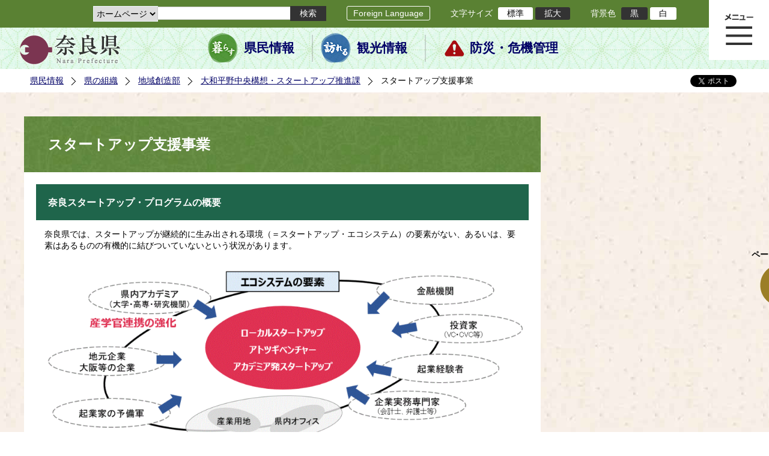

--- FILE ---
content_type: text/html; charset=utf-8
request_url: https://www-pref-nara-jp.cache.yimg.jp/65307.htm
body_size: 52285
content:
<!DOCTYPE html PUBLIC "-//W3C//DTD XHTML 1.1//EN" "http://www.w3.org/TR/xhtml11/DTD/xhtml11.dtd">
<html xmlns="http://www.w3.org/1999/xhtml" xml:lang="ja" lang="ja" >
<head >
  <meta http-equiv="Content-Type" content="text/html; charset=utf-8" />
  <title>スタートアップ支援事業/奈良県公式ホームページ</title>
  
  <!--framestyle_dhv-->
  <meta name="generator" content="i-SITE PORTAL Content Management System ID=2261a89be4230f7af5eb2301d6660ba4" />
  <meta name="author" content="Nara Prefecture" />
  <meta name="copyright" content="(C) 2008 Nara Prefecture" />
  <meta name="description" content="Nara Prefecture" />
  <meta name="keywords" content="奈良県" />
  <meta name="rawpagename" content="スタートアップ支援事業" />
  <meta http-equiv="Content-Script-Type" content="text/javascript" />
  <meta http-equiv="Content-Style-Type" content="text/css" />

  <!--HeaderInfo-->
  <!--ヘッダ情報をタグつきで入れます-->
<script>(function(w,d,s,l,i){w[l]=w[l]||[];w[l].push({'gtm.start':
new Date().getTime(),event:'gtm.js'});var f=d.getElementsByTagName(s)[0],
j=d.createElement(s),dl=l!='dataLayer'?'&l='+l:'';j.async=true;j.src=
'https://www.googletagmanager.com/gtm.js?id='+i+dl;f.parentNode.insertBefore(j,f);
})(window,document,'script','dataLayer','GTM-5ZMPHL6R');</script>
<!-- End Google Tag Manager -->
  <!--HeaderInfoA-->
  
<script src="/scripts/jquery-1.11.1.min.js" type="text/javascript"></script>
<script src="/admin/common.js" type="text/javascript"></script>

  
  <link rel="canonical" href="https://www.pref.nara.jp/65307.htm" />
  <!--BaseCSS-->
  <meta name="viewport" content="width=1500" />
<script type="text/javascript">
//<![CDATA[
var bSmapho;
if(((typeof getCookie == 'function' && getCookie('BrowserViewPort') == '1') || (window.orientation == null &&  screen.width > 420) || $(window).width() > $(window).height()) && !(window.orientation == null && $(window).width() < 400 && window.parent != null && window.parent.$('#smaphoframe').length > 0)){
bSmapho = false;
} else {
$('meta[name="viewport"]').attr('content', 'width=320');
bSmapho = true;}
//]]>
</script>
<link href="/css/portal.css" type="text/css" rel="stylesheet" media="all"  />
<link href="/css/portal_m@d.css" type="text/css" rel="stylesheet" media="all" />

  <!--ModuleCSS-->
  <link href="/css/Browser_C/LTitle_Standard/module@d.css" type="text/css" rel="stylesheet" media="all" />
<link href="/css/Browser/ItemNon/module@d.css" type="text/css" rel="stylesheet" media="all" />
<link href="/css/Browser/ItemNon/103035_12846@d.css" type="text/css" rel="stylesheet" media="all" />
<link href="/css/Browser_C/BreadCrumbs_Standard/module@d.css" type="text/css" rel="stylesheet" media="all" />
<link href="/css/Browser_C/SiteMapList_GMenu/module@d.css" type="text/css" rel="stylesheet" media="all" />
<link href="/css/Browser/ItemNon/103331_12846@d.css" type="text/css" rel="stylesheet" media="all" />
<link href="/css/Browser_C/Program_ViewerLink/module@d.css" type="text/css" rel="stylesheet" media="all" />
<link href="/css/Browser_C/Program_FileCheck/module@d.css" type="text/css" rel="stylesheet" media="all" />
<link href="/css/Admin/A_PageCSS/103530_12846@d.css" type="text/css" rel="stylesheet" media="all" />
<link href="/css/Admin/A_PageCSS/103037_12846@d.css" type="text/css" rel="stylesheet" media="all" />
<link href="/css/Admin/A_PageCSS/110079_12846@d.css" type="text/css" rel="stylesheet" media="all" />

<script type="text/javascript">
//<![CDATA[
if (typeof i_site === "undefined") { var i_site = {}; }
  i_site.loaded = false;
  i_site.b_isite_reload = false;
  $(function () {

    i_site.loaded = true;
    document.body.style.cursor = 'default';
  });


//]]>
</script>

  <!--HeaderInfo2-->
  <!--CSSやヘッダ情報をタグつきで入れます。外部CSSの下に入ります-->
<link rel="shortcut icon" href="/favicon.ico" type="image/vnd.microsoft.icon" />
<link rel="icon" href="/favicon.ico" type="image/vnd.microsoft.icon" />
<link rel="apple-touch-icon" href="/apple-touch-icon.png" />
  <!--HeaderInfoA2-->
  
  <!--BorderCSS-->
  <style type="text/css">
#IEErrorMessage{display:none;}

</style>

  <!--CommonJavaScript-->
  
  <!--HeaderJavaScrip-->
  <script type="text/javascript" src="/js/resize.js"></script>
<script type="text/javascript" src="/js/search.js"></script>
<script type="text/javascript" src="https://cse.google.com/cse.js?cx=017992427952657336742:pg3vl_jyims"></script>
<link title="colorstyle" media="screen" type="text/css" href="/css/normalstyle.css" rel="stylesheet" />
<script type="text/javascript">
//<![CDATA[ 
function setActiveStyleSheet( title ) {
	if ( (title != "normalstyle")
		&& (title != "blackstyle")) return;
	var i, a, main;
	var links = document.getElementsByTagName("link");
	for( i = 0 ; i < links.length ; i ++ ) {
		a = links[i];
		if( (a.getAttribute("rel") == "stylesheet") && a.getAttribute("title") ) {
			if(a.getAttribute("title") == "colorstyle") {
				a.setAttribute("href", "css/" + title + ".css");
				break;
			}
		}
	}
	setCookie( "style", title, null );  /* 現在利用中のスタイルシートの情報をCookieに記録 */
	return false;
}

(function(){
	var style = getCookie("style");
	if (style) {
		setActiveStyleSheet(style);
	}
})();
//]]>
</script>
</head>
<body >
  <form method="post" action="/65307.htm" id="Form1" enctype="multipart/form-data" onsubmit="while(!i_site.loaded){ if(!confirm(&#39;送信準備が完了していません。再送信しますか？&#39;))return false;}return true;">
<div class="aspNetHidden">
<input type="hidden" name="__VIEWSTATE" id="__VIEWSTATE" value="TBQyjRxgKZqsepSaD5ndzLi1f2O75lbAuOtxK/Xiw8AEsERUX3aXJEycpoDshxDp3xyguFirfmD44PYEP/gF6XOxNy/ACyZob7xlN89rklXTp/AX+qR7YCoM3BYu48umuuM9zSZrbc0IPxluJcrNXwVVv0tB4ILITNcpDtXfl+OWSrRAhtyjhs9UgEa5Vvb/gcJHvQ+pAjoU/Z93Tk2I1zWE4MntFBN/DQUOqsUsI8T+nVUE0tN8DcHHr4Vy0v7HK+na/6qOXWWqkPdcwu47ckTwnIZgjN00XbeeCLwY8+yxFoNzC7WI92/vJQxxUwms6bIK27jpUDS85O+jhw1pVgl+sCn9C+cMs9Wo5JUuLpAocFyMp0e5t0bh43HNcj1x/+20Nt5+ddpn/m1Wf01jnJeaahCjhLkFgqv6MfuUEXYYqWKuQCxGPCFSi+MAQbhOHP2xqIfVDJTg/xCFjWlsA6xfvK2yF+EAVatjLZEVbGnATxegScld4AEBkQ3NxHZcJGOlnInLO19+Til5mdPTjQXGwTRYetZOCdb5wPXoD8LsXkRCqpFcJLEkFN/PA/pNgEXm2vcfnw8cvoJsFI4xumaSagLL/H6vA/6Q3mwnB2e66i/FKxcXQLVXaQgtc6bfQMjI7W5HQcoNLIckr9m/DaJTaYhOqWRhiKJ1b3aYVc7ov5Qhr43ajYeLhY/ZfZ+7Z5CdBUYSWwK3tazTZM+G8HMWyFxynsX6/[base64]/kSJelshmItKtC6vnrJadaz2MJpt0UMDE/[base64]/vXjJHCdbiWRk9GmfSVCrmeJc7d/2wpl+0W1tcdzWmgdWe3M0DEMZjsn9mM1bUswwmf0SDxKfvT5ruwBGZersq1DBqw7HHNoxhJUzbgxaThW/f4yGboCZKxMpe/4UyOQIIU3txUTgXkZliruZEC7VDsGN8QbKjR0PW5J/xx/IS1TjLXx06eDKn4yk9iwRiTi8A8PcnPn68ZdjXWYDLX1r1WQsdsDoODvbDSH5Q6sDblxDKkmTttxs3ZM2B/o1wMG4byDPVeIYd/2JDuXU2y+JQGL5pIWt0/xmpXTfwzYWu71Eo6Jj2IEAf9G33gGmzjimQek32YyEFJahHSVMDzrUwJFXm0zwdkcgXK1osRKpMtdQra0CHP/iOPR/wFIweWxrnXTat9Imc8mwdv5Yx7DDKgyugTszJBjER5F8rSKedgGGYJ3bX/0VvZbFCpKxk+YHvHIOKLSezKFN+yKcpSYHpC9ZAty27Az4hBJQ5+9I6ugfCqFAsAg/wOGT5z/iRRH+IRcaDn6boeuqqN3LuPQnmB0QHKwzQc64Gg7MMAe0NwwsY25ONHkV87g0jokjyPwRdR2paaurQxRqXJPCM5o0s7QLvJ90PoRlVBiosuHEbOLl8JxT9OQvO5BYhxe7jHg89KpP9pL2IFRBmK6gzEeq2cSQlnqlBl8J1Vvxyr15n6twlJ+D8utOronkqqsL3r/[base64]/MeLm2YPuZXvf+CPRx5uNprhWvoUTw5ZrYK5mGQi75lYpE0aKWsXVNJoRAeCg7bZZHMkI48PskBICQuLn3U+dmVcqiZIDHyYyrxlV50JQmR3adRUb+fRRmkCmkxcpeQJHtR93XAp3XWl5n2aoMP9OvcIAi/K1Q0QGxNCk10wjWsYkAzqByrV4pskOM0pIgoLNWpJJReN/s5EsWj0jfMBMwp6wryleGQKScVk4NF2lgcFaR6e/wRKUzXqiskgRWVhQweWpJldGE76mAN81RkuQ1kOCzift1tiY446CE7MoQRq5lbt3R100AozrsHEurl/[base64]/yk9OlZ/KbxOv6PBAcT/noBRVHYBSKmnFuG7HPEq1GobVesmPaUk8rh6GsKxb94OBj+OfGT1w/ge1+0BHnaCHbiumsJbFgyyenfjaQudyMiDVuqEufFD1qT8R/[base64]/4n7pCfPGeKlqA8/2qL/6/3A5U1W8a0xe68HleWK7m2CtjM/N8JeHlTqJiwzHfSoeWC+510EBCIYE/usvJXmOy2uK4dx88byULSY443gEn5gYQ5348/ohx74dis3SZC2ogXBHMuD4g9aWJsmyBpXIb6+6gEjraBrSHmeIm8hzYSGKBxYIXsr4QSoexRsdTQYqKami9yO0EC4clTcHkaK2xP+V0jNXhQYSgz/IZ8fMx55B+3zfn9pWDKHy4VZ2GgebzibRr44bMEaI2/k0ixmRTMSIef3d4DPhU7b34gvYx+Ait8lMQEC10qSTn/WP0OUZTKDiN0N7PWnC4B9pnpspIto2ftaATrvTMYsF2QQQN4bUgz2FKHt/tRQ2RWT6IsHAw+c6eV8PtWdaR8ipn6p4EC0k3GwcBe0LPxVLsO4eNU6FI8Y6MJZTuAo1ElpM/[base64]/Em35XMn2kGbkigZG8FFltSuBT/Ctd7SmnCtb1nrVXBWuirnT3GIcxjSzoU5XYyCO19PFxtuKEgL+OiQTKlc0/8+2HOMzEldsrNjdnuxNzslLDcb885k7wtCmNQ6GAlRRBk9qnPGsM1mt0k5aOQDQVmppgSPPCF5Guy0Ecg5/l2SDVxRXopA99609xpUzGL87x/Vo4xHScW2dp45bXD85ayQoIntoi84n1Tapx6Rv++lpzt3DYfA4K9BCaRBJHogjMdXks8YMrZ+6ksrrbXUOVLSyiXaW0BZihyrUWjPnWWUWwJhelMWHqALNq/FXGIVeFFE3XHPxYeltozmTeJ9TNGlExhy7NIZ8sPUn3MiRnYuysqjR9kg6MpQEXL/SldPiMdodhZVozBlFf6Oivy1VWCf2kND0gcWnghRbMtkRng9PCYPDmAs2pMQTrImrGdjWobxU7qEkh0iAD2D8yt9AzEZZSpvFhPMt0X1tJuwOXrj+fUqEK9Fj65KTm7jr/8MMIH/ZmgX2yVPCwYXy9+eZIzvquvo4pwPUJG3vSPK8fzVpyotIsBTYvKGQRdbtNmsVPt65foWWymeKkETobtindjXPEbXD+acvYGAe5gDrvzolt7LB4re+CawXgYaTjuVvW8nUc5hhSM5WPtaDekVm5vOB4n/6Bo9n3FtHC7Qm0A/Se53kar7C8XMsooyCCQxOq3b6Xpd+Ph2lzMhsnR4M2ut5icy5a0YPRQteb8Jcl9WKBuX1fEicVAG0DaNl5dcvD8RpgwOi4F7sBdcp9xEm5S2jXtHbtTXKo2/xLHCAchSX0oTwHjVdV+0OY5qakZ1k2Uyc7g5sNaCoRphKgk0eeLf9CsF7utZiEHyoxT105nEsBcd/CRpwjjeYgC4vy0JSejPDgQovP3LyQ3wT4Vs4SOqC+EaZVIudf+Lm2vyocxvsARnPT1yFYR7tyA2mG8bYt51gPdQ7DFuKWJK1NQMA1F2wgVkcuZsI/KOpihZPke8NUv9Urd3lfbE8Tw/siYKBRbOZp6V6xqpQ4+GMFnInkXLz0ewmv1GvmVwSb398XOTzMvcXTSZUH8OEMnxTSOkuxluvtDdC2OQ9+aHPABObx30SyfpA6qWhmJ2Av3oRbgqWKRJZerYtKkJxLjZsbpg9fozDY18Zev8Yo+4KQ/[base64]/8TWGnxn9+0brKlKSS7gs8RzKP3BqjUhlt/vGTtrT2OYQgD6fT5BuXPcLDnmh5aRUZjFJsuTp3Mo4ikqi/la1ocazBsdfuvYzFv9nMsR8jXPc4ozJgJ4xE49DMSwdCu1bFl/rdMuAKpxOzkoDRzK70nysfWqsSLHZrHJx2vGPmR2qagc5q2ZA7vSjSdrPa3vj7gfOC+Gx1NpY/Xm7gi2zaA+nHCt7kPUU15XC+az+9bUWS3iOns8csl+0PKimNrVKqfg20edDpkaR6eLjWM4xgYn6hRiqbbvTF84XcKYFTajMKyfCzm7SN439QTHRFUmDLpc9AOL6fKfvX4qXDAsUfuIDIX0BQlcJz0+DwziCp+W5eTZrlxv8hq8Rtvw7ayaPQk3bX/jx6vgNF0RtREA9SKGgOpnXs4Si/ChURn4oQpkKgRYtEbtcdZlAdVT06wItn9DXa63VTtJRWJ3+iwXI3jr0rhSLs3gE8u7c+WKNymUfJa/bumukvZ16e3fdipOeXZpTgp/115BJ36j9KHTXJ/4RddXYPUwPSWhe3wI8ycOSTL9VJvMNQMBwJAmPStt8AQqIQPDs/c7Wo0KuTImHT6P0r6gpGPrd0FVc3Ai6U/G5renwqyUTqa9JT0UrRHQOqzR3ZsaLxvferFuZuRgevVuaMS38O1XlYrhSXH4GDXr3zyA49vNM9mTb8Kg3WfUTb7fRs0ofyDgRNZloh8pPiCOxcgVfi2CRlPcXcI+iWMc5O6oXyEx/S0KVyWjtJk3rB+bvUEmbp0FCcdRCz22KfrO+OpJIgJA02rVeCMV0OWv685iBmpgHn5lHHkemee/P3odKPKg8KRTMA3yke8LjVtrXCuf9jxKDlf1vXTg8tge6HjsPkZPFo9IotBMSPrmwe1KYJCDeu0tHfdqdLzO6g1euo4tq6BJfVrzZ119pPPj48XZxMwhpkEnZLYd5CzeS9JURMcprIrnOf+ieAf/+H5vd7C1tgY2ZqgmT2ECWmwJeW73xFa1OHVsTJaNFqiPIR0pkkp+U4tjsOwjT/N4pkKGMShhf2D9MIPYgGC6KcJHZFmazUsPTrXhtGYt3CNc7YyZJtkVSiRZ4frONWdSq4ROmthMV0Ch/FRaWT0iATdMuMpQJPlNeuZ/8tLS7Tp0DfLa3zgY3uMDb3DC66kmKm/msVxFujLGHE26v12JfXPTE5d2dkt1RUx6K1f30BncGCwBj8VjsUi90QuMWNhD5pKZ10TiQPmVVzxYVAiRAkCXQWbJDfq1aOMaBNKxRHhU45G6DPoVAhWQkDtoumEdBH3GGIkuFb7iQH8nMADWovivviE5cRm0I0M6iI8ANuN2+TB7hC/X1srTUfBBWNY+ehJCvi2Y0o6gE8YpWqjEBHRk1R7pbB2g2rKvAlbhQQY/XYgb/8=" />
</div>

    
    <div id="NoCookie" style="display:none" class='Error'></div>
    <script type="text/javascript">
    //<![CDATA[
    $(function () {
        if (!doCookieCheck()) {
          document.getElementById('NoCookie').innerHTML = '当サイトではクッキーを使用しているコンテンツがありますので、ブラウザ設定でクッキーを有効にしてご利用ください。 Please Enable Cookies in your Web Browser to Continue.';
          document.getElementById('NoCookie').style.display = '';
        }
    });

    //]]>
    </script>
    
    
    <!--System Menu start-->
    
    <!--System Menu end-->
    <div id="pagetop" class="BodyDef" style="margin-left:auto;margin-right:auto;">
      <input name="roleMenuID" type="hidden" id="roleMenuID" value="65307" />
      <input name="parentMenuID" type="hidden" id="parentMenuID" value="60683" />
      <div id="BaseTable">
        
        <!--HeaderPane start-->
        <div id="HeaderPane">
        
<!--ItemNon start-->

<a id="moduleid128731"></a>





<a id="itemid306536"></a>

<!-- Google Tag Manager (noscript) -->
<noscript><iframe src="https://www.googletagmanager.com/ns.html?id=GTM-5ZMPHL6R"
height="0" width="0" style="display:none;visibility:hidden" title="Google Tag Manager"></iframe></noscript>
<!-- End Google Tag Manager (noscript) -->
<!--ItemNon end-->

<!--BrowserLTitle start-->

<a id="moduleid103213"></a>






	<h1 class="speak">
		スタートアップ支援事業
	</h1>
	<div class="readguide">
		<div id="skiplink"><a class="skip_menu" href="#ContentPane">本文へ移動</a></div>
	</div>
<script type="text/javascript">
// <![CDATA[
  if (!location.href.match(/#(itemid|basetable|contentpane)/ig))
  { //アンカー親ページ情報設定
    setCookie('anchorurl', location.href, null);
    setCookie('anchortitle', 'スタートアップ支援事業', null);
  }
  $(function(){
    $('#HeaderPane').find('div').each(function(){
      if ($(this).is('#glnv')){
         $(".readguide div").after('<div><a class="skip_menu" href="#glnv">メニューへ移動</a></div>');
      }
    });
  });


  // ]]>
  </script>


<!--BrowserLTitle end--><div class="print_none">
<!--ItemNon start-->

<a id="moduleid103035"></a>





<a id="itemid218415"></a>

<div id="Header">
	<div class="logo_block">
		<a class="long" href="/"><img class="logo" title="奈良県公式サイト" alt="奈良県公式サイト" src="/Images/logo.png" /></a>
		<a class="short" href="/"><img class="logo" title="奈良県" alt="奈良県" src="/Images/logo_s.png" /></a>
	</div>
	<div class="toolbar">
		<div class="toolbar_contents">
			<div class="BrowserSearch">
				<div class="search_select">
					<label for="searchA" style="display:none">検索対象選択</label>
					<select name="searchA" id="searchA">
						<option value="3">ホームページ</option>
						<!--<option value="1">HP番号検索</option>
						<option value="2">よくあるご質問</option>-->
					</select>
				</div>
				<div class="search_txt">
					<label for="keyword1" style="display:none">検索</label>
					<input id="keyword1" onblur="if (this.value == '')this.style.background = 'transparent';"  class="TextBox" onfocus="this.style.background = '#fff';" title="検索キーワードを入力してください" onkeypress="javascript:if(event.keyCode==13){googleSearchInlineA(); return false;}" maxlength="255" size="25" name="q" />
					<input title="サイト内検索を実行します" class="SubmitBtn" type="submit" value="検索" onclick="javascript:googleSearchInlineA();return false " />
					<input value="017992427952657336742:pg3vl_jyims" type="hidden" name="cx" />
					<input value="utf-8" type="hidden" name="ie" />
				</div>
			</div>
			<div class="translate">
				<a href="/46485.htm">Foreign Language</a>
			</div>
			<div class="fontsize">
				文字サイズ
				<ul>
					<li title="標準" id="typical" onclick="resize(0)">標準</li>
					<li title="拡大" id="bigger" onclick="resize(1)">拡大</li>
				</ul>
			</div>
			<div class="backround_change">
				背景色
				<ul>
					<li id="changecolor1"><a href="/" title="背景色の変更 黒" onclick="setActiveStyleSheet('blackstyle'); return false;">黒</a></li>
					<li id="changecolor2"><a href="/" title="標準の背景色 白" onclick="setActiveStyleSheet('normalstyle'); return false;">白</a></li>
				</ul>
			</div>
		</div>
	</div>
	<div id="smart_tool">
		<div id="smart_mode_change">
			<div id="smart_mode_change_block">
				<a id="smart_mode_pc_btn" href="javascript:setCookie('BrowserViewPort', '1', null);window.location.reload();">パソコン画面表示</a>
			</div>
		</div>
	</div>
	<div class="sub_navigation">
		<ul>
			<li class="navigation1"><a href="/1.htm">県民情報</a></li>
			<li class="navigation2"><a href="/53839.htm">観光情報</a></li>
			<li class="navigation3"><a href="/1825.htm">防災・危機管理</a></li>
		</ul>
	</div>
</div>
<div class="EndClear"></div>
<div class="sp_adj"></div>
<script type="text/javascript">
//<![CDATA[

$(document).ready(function(){
//ツールクリック
	$("#smart_tool").click(function(){
		$("#smart_tool").toggleClass("smart_tool_act");
		$("#smart_mode_change").toggleClass("smart_tool_on");
		$(".translate").toggleClass("smart_tool_on");
		return true;
	});
});
//]]>
</script>

<script type="text/javascript">
//<![CDATA[

	function googleSearchInlineA(){
		var selectVal = $("select[name='searchA'] option:selected").val();
		
		if (selectVal == "1") {
			var q = $("#keyword1").val();
			if(q.match(/^[0-9]+$/)) {
				$.ajax({
					async: false,
					url: "item/" + q + ".htm" ,
					type: 'POST',
					statusCode: {
						200: function(){
							console.log("200");
							location.href = "item/" + q + ".htm#numsearch_jump";
						}, 
						404: function(){
							console.log("404");
							alert("入力されたHP番号は存在しません。");
							return false;
						}
					}
				});
			} else 
			if(q.match(/[^\x01-\x7E\xA1-\xDF]/)) {
				alert("半角数字で入力してください。");
				return false;
			} else {
				alert("HP番号が入力されていません。");
				return false;
			}

		} else if (selectVal == "2") {
			//alert("準備中");
			var q = $("#keyword1").val();
			location.href = "dd.aspx?menuid=4384&mid=3941&swords=" + q ;

		} else if (selectVal == "3") {
			//alert("全文検索");
			var q = $("#keyword1").val();
			q = encodeURI(q);
			location.href = "/53810.htm?q="+ q ;

		} else {
			return false;
		}

	}

//]]>
</script>
<!--ItemNon end-->
</div><div class="print_none">
<!--BreadCrumbs_Standard start -->

<a id="moduleid103062"></a>





<div class="BreadCrumbs_Standard">
	<div class="ModuleReference">
		<div class="outside_h"></div>
		<div class="outside_b"></div>
		<div class="outside_f"></div>
		<div class="inside_b">
			<div class="p-left">
				
						<h2 class="speak">
							現在位置
						</h2>
						<ol>
					
						<li class="bread">
							<a id="H11_103062_BreadList_ctl01_BreadLink" href="/./">県民情報</a>
							
						</li>
					
						<li class="bread">
							<a id="H11_103062_BreadList_ctl02_BreadLink" href="/1208.htm">県の組織</a>
							
						</li>
					
						<li class="bread">
							<a id="H11_103062_BreadList_ctl03_BreadLink" href="/1210.htm">地域創造部</a>
							
						</li>
					
						<li class="bread">
							<a id="H11_103062_BreadList_ctl04_BreadLink" href="/60683.htm">大和平野中央構想・スタートアップ推進課</a>
							
						</li>
					
						<li class="bread">
							
							スタートアップ支援事業
						</li>
					
						<li id="LIanc" class="LIanc"></li>
						</ol>
						<script type="text/javascript">
						    // <![CDATA[
						  if (location.href.match(/#(itemid|basetable|contentpane)/ig) && getCookie('anchorurl') != "")
						  {	//アンカー親ページへのリンク表示
						    document.getElementById("LIanc").innerHTML = '(<a href=\"' + getCookie('anchorurl').replace(/[<>\"].*/g,'') + '\"><img title=\"リンク元ページへ戻る\" alt=\"\" src=\"/Images/bread_anc.png\" />' + getCookie('anchortitle').replace(/[<>\"].*/g,'') + '<' + '/a>)';
						  }
						  else
						    document.getElementById("LIanc").style.display = "none";
						    // ]]>
						</script>
					
			</div>
			<div class="p-right">
				<a href="https://twitter.com/share?count=horizontal&amp;lang=ja" class="twitter-share-button">ツイート</a>
				<div id="fb-root"></div>
				<div id="fb-share" class="fb_reset"></div>
				<script charset="utf-8" type="text/javascript">
				// <![CDATA[
				document.write('<div class="fb-like" data-send="false" data-layout="button_count" data-width="190" data-show-faces="true"></div>');
				// ]]>
				</script>
			</div>
		</div>
		<div class="inside_f"></div>
	</div>
</div>
<div class="EndClear"></div>

<!--ツイッター-->
<script charset="utf-8" type="text/javascript">
//<![CDATA[
!function(d,s,id){
  var js,fjs=d.getElementsByTagName(s)[0];
  if(!d.getElementById(id)){js=d.createElement(s);js.id=id;
  js.src="//platform.twitter.com/widgets.js";
  fjs.parentNode.insertBefore(js,fjs);
  }}(document,"script","twitter-wjs");
//]]>
</script>

<script charset="utf-8" type="text/javascript">
//<![CDATA[
(function(d, s, id) {
  var js, fjs = d.getElementsByTagName(s)[0];
  if (d.getElementById(id)) return;
  js = d.createElement(s); js.id = id;
  js.async = true;
  js.src = 'https://connect.facebook.net/ja_JP/sdk.js#xfbml=1&version=v2.12';
  fjs.parentNode.insertBefore(js, fjs);
}(document, 'script', 'facebook-jssdk'));
//]]>
</script>
<!--BreadCrumbs_Standard end--></div><div class="print_none">
<!--ItemNon start-->

<a id="moduleid103250"></a>





<a id="itemid219029"></a>

<!-- スマートフォン調整 -->
<script type="text/javascript">
//<![CDATA[
$(function(){
	if(bSmapho == null || !bSmapho){
	} else {
		var setsp2 = $('<div class="open_sub_menu">サブメニュー表示</div>');
		$(".sp_adj").after(setsp2);
		$(".open_sub_menu").click(function(){
			$("#LeftPane").toggleClass("sp_toggle");
			$("#RightPane").toggleClass("sp_toggle");
			$(".BreadCrumbs_Standard").toggleClass("sp_toggle");
			$("#ContentPane").toggleClass("sp_toggle_off");
			$(".open_sub_menu").toggleClass("sub_menu_toggle");
			return false;
		});
	}
});
//]]>
</script>
<!--ItemNon end-->
</div><div class="print_none">
<!--SiteMapList_Gmenu start　既定：階層2、切り替えリスト表示しない、基準ページ表示しない-->

<a id="moduleid103039"></a>






<div id="Glnav_toggleMenu" title="メニュー表示">メニュー表示</div>
<a class="view_goiken" href="/53164.htm">ご意見箱 ご相談・お問い合わせ　はこちらです。</a>
<div class="B_GNavi" id="glnv">
	<h2>メインメニュー</h2>
	<div class="sub_toolbar">
		<div class="sub_toolbar_head"></div>
		<div class="sub_toolbar_contents">
			<div class="BrowserSearch">
				<div class="search_txt2">
					<label for="keywords2" style="display:none">検索</label>
					<input id="keywords2" onblur="if (this.value == '')this.style.background = 'transparent';"  class="TextBox" type="search" onfocus="this.style.background = '#fff';" title="検索キーワードを入力してください" onkeypress="javascript:if(event.keyCode==13){googleSearchInlineB(); return false;}" maxlength="255" size="25" name="q" />
					<input title="サイト内検索を実行します" class="SubmitBtn" type="submit" value="検索" onclick="javascript:googleSearchInlineB();return false " />
					<input value="017992427952657336742:pg3vl_jyims" type="hidden" name="cx" />
					<input value="utf-8" type="hidden" name="ie" />
				</div>
				<div class="search_radio">
					<fieldset>
						<legend>検索対象選択</legend>
						<input type="radio" id="search_target3" name="searcht" value="3" checked="checked" /><label for="search_target3">ホームページ</label>
						<!--<input type="radio" id="search_target1" name="searcht" value="1" /><label for="search_target1">HP番号検索</label>
						<input type="radio" id="search_target2" name="searcht" value="2" /><label for="search_target2">よくあるご質問</label>-->
					</fieldset>
				</div>
			</div>
			<div class="sub_rightbanner">
				<div class="sub_rightbanner_contents">
					<ul>
						<li class="contents_2"><a href="/42509.htm">よくある質問</a></li>
						<li class="contents_4"><a href="/37223.htm">施設を探す</a></li>
						<li class="contents_1"><a href="/1208.htm">組織から探す</a></li>
					</ul>
					<div class="EndClear"></div>
				</div>
			</div>
		</div>
	</div>
	<div class="MenuListDiv">
		
				<ul>
					<li class="layer0">
						<a class="Title" href="/">ホーム</a>
						<div id="Gmenu0001" class="GNaviFrame">
							<ul>
								<li class="layer1 G01_01"><a class="Sub_Title" href="http://www.police.pref.nara.jp/">警察</a></li>
								<li class="layer1 G01_02"><a class="Sub_Title" href="/1690.htm">議会</a></li>
								<li class="layer1 G01_03"><a class="Sub_Title" href="/1691.htm">教育委員会</a></li>
								<li class="layer1 G01_04"><a class="Sub_Title" href="/53884.htm">電子行政サービス</a></li>
								<li class="layer1 G01_05"><a class="Sub_Title" href="/1623.htm">広報広聴</a></li>
							</ul>
						</div>
					</li>
			
				
				<li class="layer0  ">
				<a class="Title" href="/1260.htm">くらし・環境・税</a>
				
			
				<div id="Gmenu1260" class="GNaviFrame">
<ul>
				<li class="layer1  ">
				<a class="Title" href="/1261.htm">住まい</a>
				
			
				</li>
				<li class="layer1  ">
				<a class="Title" href="/1262.htm">消費・食生活</a>
				
			
				</li>
				<li class="layer1  ">
				<a class="Title" href="/1263.htm">環境・リサイクル</a>
				
			
				</li>
				<li class="layer1  ">
				<a class="Title" href="/1265.htm">税金・ふるさと納税</a>
				
			
				</li>
				<li class="layer1  ">
				<a class="Title" href="/1266.htm">県土づくり</a>
				
			
				</li>
				<li class="layer1  ">
				<a class="Title" href="/1267.htm">防災・防犯</a>
				
			
				</li>
				<li class="layer1  ">
				<a class="Title" href="/1268.htm">景観づくり・まちづくり</a>
				
			
				</li>
				<li class="layer1  ">
				<a class="Title" href="/1272.htm">結婚・子育て・家族・ストップ！児童虐待</a>
				
			
				</li>
				<li class="layer1  ">
				<a class="Title" href="/11678.htm">協働・NPO・ボランティア</a>
				
			
				</li>
				<li class="layer1  ">
				<a class="Title" href="/35789.htm">移住・定住</a>
				
			
				</li>
				<li class="layer1  ">
				<a class="Title" href="/44860.htm">奈良県ひきこもり相談窓口</a>
				</li></ul>
</div>

			
				</li>
				<li class="layer0  ">
				<a class="Title" href="/11677.htm">教育・人権・交流</a>
				
			
				<div id="Gmenu11677" class="GNaviFrame">
<ul>
				<li class="layer1  ">
				<a class="Title" href="/1274.htm">教育・青少年</a>
				
			
				</li>
				<li class="layer1  ">
				<a class="Title" href="/1277.htm">生涯学習・スポーツ・文化</a>
				
			
				</li>
				<li class="layer1  ">
				<a class="Title" href="/1280.htm">人権・男女共同参画</a>
				
			
				</li>
				<li class="layer1  ">
				<a class="Title" href="/1282.htm">海外・国際</a>
				
			
				</li>
				<li class="layer1  ">
				<a class="Title" href="/17431.htm">県立学校</a>
				</li></ul>
</div>

			
				</li>
				<li class="layer0  ">
				<a class="Title" href="/1270.htm">保健・医療・福祉</a>
				
			
				<div id="Gmenu1270" class="GNaviFrame">
<ul>
				<li class="layer1  ">
				<a class="Title" href="/11607.htm">医療</a>
				
			
				</li>
				<li class="layer1  ">
				<a class="Title" href="/11608.htm">健康・保健</a>
				
			
				</li>
				<li class="layer1  ">
				<a class="Title" href="/11609.htm">サービス・制度</a>
				
			
				</li>
				<li class="layer1  ">
				<a class="Title" href="/1273.htm">高齢者・障害者</a>
				</li></ul>
</div>

			
				</li>
				<li class="layer0  ">
				<a class="Title" href="/1284.htm">しごと・産業</a>
				
			
				<div id="Gmenu1284" class="GNaviFrame">
<ul>
				<li class="layer1  ">
				<a class="Title" href="/1285.htm">企業支援・融資・企業立地・商業振興</a>
				
			
				</li>
				<li class="layer1  ">
				<a class="Title" href="/1286.htm">雇用・労働</a>
				
			
				</li>
				<li class="layer1  ">
				<a class="Title" href="/1287.htm">農林水産業</a>
				
			
				</li>
				<li class="layer1  ">
				<a class="Title" href="/1288.htm">土地・都市計画</a>
				
			
				</li>
				<li class="layer1  ">
				<a class="Title" href="/1289.htm">公共工事発注見通し</a>
				
			
				</li>
				<li class="layer1  ">
				<a class="Title" href="/1290.htm">入札等の発注情報（入札公告・結果等）</a>
				
			
				</li>
				<li class="layer1  ">
				<a class="Title" href="/1291.htm">入札・調達手続き</a>
				
			
				</li>
				<li class="layer1  ">
				<a class="Title" href="/1292.htm">環境対策・生活衛生</a>
				
			
				</li>
				<li class="layer1  ">
				<a class="Title" href="/1293.htm">各種免許・資格</a>
				
			
				</li>
				<li class="layer1  ">
				<a class="Title" href="/11240.htm">開発・建築</a>
				
			
				</li>
				<li class="layer1  ">
				<a class="Title" href="/11241.htm">入札・調達</a>
				</li></ul>
</div>

			
				</li>
				<li class="layer0  ">
				<a class="Title" href="/1297.htm">県政情報</a>
				
			
				<div id="Gmenu1297" class="GNaviFrame">
<ul>
				<li class="layer1  ">
				<a class="Title" href="/1300.htm">分野別計画</a>
				
			
				</li>
				<li class="layer1  ">
				<a class="Title" href="/1301.htm">施策紹介</a>
				
			
				</li>
				<li class="layer1  ">
				<a class="Title" href="/14227.htm">採用情報</a>
				
			
				</li>
				<li class="layer1  ">
				<a class="Title" href="/14156.htm">市町村支援</a>
				
			
				</li>
				<li class="layer1  ">
				<a class="Title" href="https://krk401.legal-square.com/HAS-Shohin/page/SJSrbLogin.jsf">条例・規則</a>
				
			
				</li>
				<li class="layer1  ">
				<a class="Title" href="/4884.htm">各種審議会情報</a>
				
			
				</li>
				<li class="layer1  ">
				<a class="Title" href="/1309.htm">統計情報</a>
				
			
				</li>
				<li class="layer1  ">
				<a class="Title" href="http://www3.pref.nara.jp/koho/">県公報</a>
				
			
				</li>
				<li class="layer1  ">
				<a class="Title" href="/35004.htm">行政資料・刊行物目録</a>
				
			
				</li>
				<li class="layer1  ">
				<a class="Title" href="/4755.htm">行財政改革</a>
				
			
				</li>
				<li class="layer1  ">
				<a class="Title" href="/13397.htm">行財政運営の基本方針</a>
				
			
				</li>
				<li class="layer1  ">
				<a class="Title" href="/12186.htm">行政評価</a>
				
			
				</li>
				<li class="layer1  ">
				<a class="Title" href="/44954.htm">オープンデータカタログサイト</a>
				</li></ul>
</div>

			
				</li></ul>
			
		<div class="layer_cover"></div>
		<a href="/53164.htm" class="goiken">ご意見箱 ご相談・お問い合わせ　はこちらです。</a>
	</div>
	<div class="Close_Menu">閉じる</div>
	<div class="EndClear"></div>
</div>
<div class="EndClear"></div>

<script type="text/javascript">
//<![CDATA[

	$(".layer1 a").removeClass("Title").addClass("Sub_Title");
	$("#Glnav_toggleMenu").attr("tabindex", "0");

	$(function gnav(){
		$('.B_GNavi .layer0').each(function(i){
			$(this).addClass('num' + (i+1));
		});

		$("#Glnav_toggleMenu").click(function(){
			$("#glnv").toggleClass("Glnav_toggleMenu_On");
			$("#Glnav_toggleMenu").toggleClass("Glnav_Menu_Close");
		});

		$(".Close_Menu").click(function(){
			$("#glnv").toggleClass("Glnav_toggleMenu_On");
			$("#Glnav_toggleMenu").toggleClass("Glnav_Menu_Close");
		});

		if(bSmapho == null || !bSmapho){
			var busy = 0;
			var Bheight = $(window).height(); // 高さを取得
			var uiheight = Bheight - 360;
			//alert(uiheight);
			$('.B_GNavi #Gmenu0001').addClass("Menu_Open");
			$(".B_GNavi .GNaviFrame ul").css("height", uiheight); 
			$(".B_GNavi .layer_cover").css("height", uiheight); 
			$('.B_GNavi .layer0').hover(function () {
				$('.B_GNavi .layer0').removeClass("select_nav");
				$(this).addClass("select_nav");
				$(this).find('.GNaviFrame').addClass("Menu_Open");
			}, function () {
				$(this).removeClass("select_nav");
				$(this).find('.GNaviFrame').removeClass("Menu_Open");
			});
		} else {
			$(".B_GNavi ul").children(".layer0").each(function(){
					$(this).children(".Title").after('<span class="sp_gltoggle"></span>');
			});
			var clickEventType=((window.ontouchstart!==null)?'click':'touchstart');
			$(".B_GNavi .layer0 .sp_gltoggle").on(clickEventType, function() {
				$(this).next().toggleClass("Menu_Open");
				$(this).toggleClass("layer0_toggle");
			});
		}
	});

//]]>
</script>

<!-- /* キーボード操作 */ -->
<script type="text/javascript">
//<![CDATA[
	$("#Glnav_toggleMenu").on("keydown", function(e) {
		if(typeof e.keyCode === "undefined" || e.keyCode === 13) {
			$("#glnv").toggleClass("Glnav_toggleMenu_On");
			$("#Glnav_toggleMenu").toggleClass("Glnav_Menu_Close");
		}
	});
//]]>
</script>

<!-- /* キーボード操作menu */ -->
<script type="text/javascript">
//<![CDATA[
	$(function(){
		$('.B_GNavi .layer0').focusin(function(e) {
			$(this).addClass("select_nav");
			$(this).find('.GNaviFrame').show("");
		}).focusout(function(e) {
			if($(e.relatedTarget).closest(this).length) { return; }
			$(this).removeClass("select_nav");
			$(this).find('.GNaviFrame').hide("");
		});
	});
//]]>
</script>


<script type="text/javascript">
//<![CDATA[

	function googleSearchInlineB(){
		var radioVal = $("input[name='searcht']:checked").val();
		
		if (radioVal == "1") {
			var q = $("#keywords2").val();
			if(q.match(/^[0-9]+$/)) {
				$.ajax({
					async: false,
					url: "item/" + q + ".htm" ,
					type: 'POST',
					statusCode: {
						200: function(){
							console.log("200");
							location.href = "item/" + q + ".htm#numsearch_jump";
						}, 
						404: function(){
							console.log("404");
							alert("入力されたHP番号は存在しません。");
							return false;
						}
					}
				});
			} else 
			if(q.match(/[^\x01-\x7E\xA1-\xDF]/)) {
				alert("半角数字で入力してください。");
				return false;
			} else {
				alert("HP番号が入力されていません。");
				return false;
			}

		} else if (radioVal == "2") {
			//alert("準備中");
			var q = $("#keywords2").val();
			location.href = "dd.aspx?menuid=4384&mid=3941&swords=" + q ;

		} else if (radioVal == "3") {
			//alert("全文検索");
			var q = $("#keywords2").val();
			q = encodeURI(q);
			location.href = "53810.htm?q="+q;

		} else {
			return false;
		}

	}

//]]>
</script></div></div>
        <!--HeaderPane end-->
        <div id="Middle">
          <!--LeftPane start-->
          
          <!--LeftPane end-->
          <!--ContentPane start-->
          <div id="ContentPane">
          
<!--LTitle_cap start-->

<a id="moduleid103063"></a>






<div class="gn0">

<div class="Lmenu_title">
	<div class="ModuleReference">
		<div class="outside_h"></div>
		<div class="outside_b"></div>
		<div class="outside_f"></div>
		<div class="inside_b">
			<span class="Title_text">
				スタートアップ支援事業
			</span>
		</div>
		<div class="inside_f"></div>
	</div>
</div>
<div class="EndClear"></div>

</div>
<!--LTitle_cap end-->
<!--Item start-->

<a id="moduleid129736"></a>





<a id="itemid308800"></a>

<div class="Item_Standard_Title">
	<div class="ModuleReference">
		<article>
			<div class="outside_h"></div>
			<div class="outside_b">
				<h2 id="C1_129736_MTitleCtl" class="Fix_header2 shadow">
					奈良スタートアップ・プログラムの概要
				</h2>
			</div>
			<div class="outside_f"></div>
			<div class="inside_b">
				<div class="Contents">
					
					<p>奈良県では、スタートアップが継続的に生み出される環境（＝スタートアップ・エコシステム）の要素がない、あるいは、要素はあるものの有機的に結びついていないという状況があります。</p>
&nbsp;<img src="/secure/308800/ecosystem2_t.png" alt="ecosystem2" style="width: 800px;" />
<p>スタートアップ後進地である本県で、スタートアップを生み出し育てる、または、県外から呼び込むために、奈良で起業したいと思わせる良いお手本・特色ある支援策が必要です。</p>
<p>そのため本県では、令和6年1月にスタートアップ・産学官連携への支援策をまとめた「奈良スタートアップ・プログラム」を公表し、令和6年度より本格的に支援を行っていきます。</p>

					
				</div>
			</div>
			<div class="inside_f"></div>
		</article>
	</div>
</div>
<div class="EndClear"></div>
<!--Item end-->
<!--Item start-->

<a id="moduleid134248"></a>





<a id="itemid318393"></a>



<a href="/68139.htm"><img src="/secure/318393/バナー_t.jpg" alt="ナラチャレバナー" style="width: 500px; height: 300px;" /></a>


<!--Item end-->

<!--Item start-->

<a id="moduleid129739"></a>





<a id="itemid308803"></a>

<div class="Item_Standard_Title">
	<div class="ModuleReference">
		<article>
			<div class="outside_h"></div>
			<div class="outside_b">
				<h2 id="C5_129739_MTitleCtl" class="Fix_header2 shadow">
					具体的な支援メニュー
				</h2>
			</div>
			<div class="outside_f"></div>
			<div class="inside_b">
				<div class="Contents">
					
					<hr />
<p><strong><span style="font-size: medium;">県内のスタートアップ企業の皆さまへ</span></strong></p>
<hr />
<p>皆さんは、この地域の未来を形づくる存在です。しかしながら、これまで、奈良県は十分に皆さんと向き合ってきませんでした。今後、奈良県は、皆さんと一緒に伴走し、大きな成長に向けた皆さんの努力を応援していきます。</p>
<p>＜支援メニューはこちら＞</p>
<p>・<a href="/66387.htm">Nara Challenging Startup</a>支援事業</p>
<p>・<a href="https://nara-starproject.com/">NARA STAR PROJECT</a>（奈良市共催イベント/奈良市HPへ）</p>
<p>・<a href="/66388.htm">インキュベーション施設利用促進事業</a></p>
<p>・<a href="/66386.htm">大学等発スタートアップ支援事業</a></p>
<p>・<span><a href="/63243.htm">スタートアップ事業者への未利用資産の貸付について</a></span></p>
<p><span>・<a href="/68627.htm">スタートアップ等公共調達促進事業</a></span></p>
<hr />
<p><span style="font-size: medium;"><strong>県内企業の皆さまへ</strong></span></p>
<hr />
<p>スタートアップや県内大学等は、皆さんの事業の発展に大きな可能性をもたらしてくれる存在です。今後、奈良県は、橋渡しを行い、オープンイノベーション（連携・協働）を全力で支援していきます。</p>
<p>＜支援メニューはこちら＞</p>
<p>・<a href="/66389.htm">オープンイノベーションプログラム実施事業</a></p>
<p>・<a href="/68626.htm">起業人材マッチング支援事業</a></p>
<p>・<a href="/68628.htm">社内ベンチャー創出支援事業</a></p>
<p>・<a href="/68627.htm">スタートアップ等公共調達促進事業</a></p>
<hr />
<p><span style="font-size: medium;"><strong>県内のアカデミア（大学等）の皆さまへ</strong></span></p>
<hr />
<p>日頃皆さんが向き合う研究は、事業化によって広く大きく、世界へ羽ばたいていく可能性を秘めています。今後、奈良県は、皆さんの研究成果が社会実装され、産業化されていくプロセスを支援していきます。</p>
<p>＜支援メニューはこちら＞</p>
<p>・<a href="/66386.htm">大学等発スタートアップ支援事業</a></p>
<p>&nbsp;</p>
<hr />
<p><span style="font-size: medium;"><strong>起業家のタマゴである県内学生の皆さまへ</strong></span></p>
<hr />
<p>皆さんは、この地域の未来を背負って立つ存在です。ご自身で「こんな大人になりたい」「こんな職業に就きたい」と将来を夢描くと思いますが、この奈良県は、起業家や経営者として事業を展開する上で地盤となる潜在力を秘めた土地です。今後、奈良県は、皆さんのような若者の成長と企業しやすい環境作りに努めていきます。</p>
<p>＜支援メニューはこちら＞</p>
<p>・<a href="/66386.htm">大学等発スタートアップ支援事業</a></p>
<p>・<a href="/66391.htm">モノづくりスタートアップ塾</a>（中学生、高校生、高専生対象）</p>
<p>・<a href="/66390.htm">モノづくりブートキャンプ</a>（高専生、大学生、社会人対象）</p>

					
				</div>
			</div>
			<div class="inside_f"></div>
		</article>
	</div>
</div>
<div class="EndClear"></div>
<!--Item end-->
<!--Item start-->

<a id="moduleid129729"></a>





<a id="itemid308793"></a>

<div class="Item_Standard">
	<div class="ModuleReference">
		<div class="outside_h"></div>
		<div class="outside_b"></div>
		<div class="outside_f"></div>
		<div class="inside_b">
				<div class="Contents">
					
					<hr />
<p><span style="font-size: medium;"><strong>その他の情報についてはこちら</strong></span></p>
<p><span style="font-size: medium;"><strong><a href="/item/319679.htm#itemid319679"><img alt="" src="/secure/308793/サムネイル4_t_s.jpg" style="width: 350px; height: 197px;" /></a><a href="/item/307344.htm#itemid307344"><img src="/secure/308793/サムネイル.jpg" alt="renkei" style="width: 350px;" /></a>&nbsp;<a href="/item/302890.htm#itemid302890"><img src="/secure/308793/サムネイル2.jpg" alt="happyou" style="width: 350px;" /></a></strong></span><strong style="font-size: medium;"><a href="/item/301591.htm#itemid301591" id="134803"><img src="/secure/308793/サムネイル3.jpg" alt="hyoukei" style="width: 350px;" /></a></strong></p>
<p><span style="font-size: small;">過去の情報については<a href="/64836.htm">こちら</a>よりご覧いただけます。</span></p>

					
				</div>
		</div>
		<div class="inside_f"></div>
	</div>
</div>
<div class="EndClear"></div>
<!--Item end-->
<!--Program start-->

<a id="moduleid110147"></a>





<!--Insert HTML here-->
<div class="print_none">
	<div id="viewer_link" class="viewer" style="display: none;">
		<div class="smartoff"><a title="ビューワソフトのダウンロードリンク" href="/56906.htm">添付資料を見るためにはビューワソフトが必要な場合があります。詳しくはこちらをご覧ください。 </a></div>
		<div class="smarton">スマートフォンでご利用されている場合、Microsoft Office用ファイルを閲覧できるアプリケーションが端末にインストールされていないことがございます。その場合、Microsoft Officeまたは無償のMicrosoft社製ビューアーアプリケーションの入っているPC端末などをご利用し閲覧をお願い致します。</div>
	</div>
	<div class="EndClear"></div>
</div>
<script type="text/javascript">
//<![CDATA[
$(function(){
  $("a[href]").each(function(){
    var href = "/"+$(this).attr("href");
    if ((-1 != href.search(/.pdf$/))
      ||(-1 != href.search(/.doc$/))
      ||(-1 != href.search(/.xls$/))
      ||(-1 != href.search(/.docx$/))
      ||(-1 != href.search(/.xlsx$/))) 
    {
      $("#viewer_link").css("display", "block");
      return false;
    }
  })
});
//]]>
</script>
<!--Program end--></div>
          <!--ContentPane end-->
          <!--RightPane start-->
          
          <!--RightPane end-->
        </div>
        <div class="EndClear">
        </div>
        <!--FooterPane start-->
        <div id="FooterPane">
        <div class="print_none">
<!--ItemNon start-->

<a id="moduleid103331"></a>





<a id="itemid219265"></a>

<div class="pagetop_box" title="ページの先頭へ"><a href="#pagetop">ページの先頭へ</a></div>

<script type="text/javascript">
//<![CDATA[

$(function(){
  var topBtn = $('.pagetop_box');

  $(window).scroll(function() {
    if ($(this).scrollTop() > 300) {
      topBtn.stop().animate({
        'right': '20px'
      }, 200, 'linear');
    } else {
      topBtn.stop().animate({
        'right': '-200px'
      }, 200, 'linear');
    }
  });
});
//]]>
</script>
<!--ItemNon end-->
</div><div class="print_none">
<!--ItemNon start-->

<a id="moduleid103038"></a>





<a id="itemid218416"></a>

<div id="Footer">
	<div class="Footer_h"></div>
	<div class="Footer_logo_block"><a href="/"><img class="footer_logo" title="奈良県" alt="奈良県" src="/Images/logo_s.png" /></a></div>
	<div class="Footer_contents">
		<ul>
			<li><a href="/1374.htm">個人情報の取り扱いについて</a></li>
			<li><a href="/1375.htm">リンク・著作権・免責事項</a></li>
			<li><a href="/1376.htm">ウェブアクセシビリティ</a></li>
		</ul>
		<address>奈良県庁　〒630-8501　奈良市登大路町30　 <a href="/1203.htm">地図・アクセス</a></address>
		<div class="Inquiry">県庁代表電話番号： 0742-22-1101　 <a href="/1208.htm">県庁各課室への電話番号はこちら</a> (受付：午前8時30分～午後5時15分）</div>
		<div class="Footer_copyright">(C) 2023 Nara Prefecture</div>
	</div>
</div>
<div class="EndClear"></div>
<!--ItemNon end-->
</div><div class="print_none">
<!--ItemNon start-->

<a id="moduleid16285"></a>





<a id="itemid17113"></a>

 <script type="text/javascript">
// <![CDATA[
 //resize.jsのfunction setsize()参照
 setsize(getCookie("FontSize"));
 //]]> </script> 
<!--ItemNon end-->
</div><div class="print_none">
<!--ItemNon start-->

<a id="moduleid103251"></a>





<a id="itemid219033"></a>

<!-- スマートフォン切り替え -->
<div id="smart_mode_change2">
	<div id="smart_mode_change_block2">
		<a id="smart_mode_sf_btn" href="javascript:setCookie('BrowserViewPort', null, null);window.location.reload();">スマートフォン表示</a>
	</div>
</div>
<script type="text/javascript">
// <![CDATA[
if (window.orientation != null && $(window).width() < $(window).height()
&& (getCookie('BrowserViewPort') == '1' || $(window).width() >=1500))
{
$('#smart_mode_change2').attr('style', 'display:block');
}
// ]]>
</script>

<!-- スマートフォンtable調整 -->
<script type="text/javascript">
//<![CDATA[
$(document).ready(function(){
	if(typeof bSmapho === "undefined" || !bSmapho)
		return;
	var set1 = $('<div class="Sp_ViewTable_Scroll"></div>');

	$("#Middle .Contents").find("table").each(function(){
		$(this).wrap(set1);
	});

});
//]]>
</script>

<!--ItemNon end-->
</div>
<!--Program start-->

<a id="moduleid110078"></a>





<!--Insert HTML here-->
<script type="text/javascript">
//<![CDATA[
$(function(){

	var DocumentPatterns = "*.csv,*.doc,*.txt,*.docx,*.xls,*.xlsx,*.pdf,*.ppt,*.pptx,*.lzh,*.lha,*.zip,*.rtf,*.rtx,*.jtd,*.xml,*.sgm,*.gif,*.png,*.jpg,*.jpe,*.jpeg".split(",");
	$.each(DocumentPatterns,function(){
		var file_ext = this.replace("*.","");
		$('[href$=".'+file_ext+'"]').each(function(){
			var anchor = $(this);
			if ( anchor.hasClass("noicon") ) {
			}
			else if (0 == $("img", this).length) {
			  anchor.addClass(file_ext);
			}
			//var _gaq = { push: function(m){ if (console) console.log(m); } };
			if ("undefined" == typeof(_gaq)) {
				if (!(anchor.hasClass("notrack"))&&(null == anchor.attr("onclick"))){
					var trackPageviewId = encodeURI(anchor.attr("href").replace(/\?.*/,""));
					anchor.click(function(){
						_gaq.push(['_trackPageview', trackPageviewId]);
					});
				}
			}
		});
	});

	$("#Middle a[href*='www3']").each(function(){
		if ( $(this).hasClass("titleLink") ) {
			$(this).attr("class","noicon titleLink");
		} else {
			$(this).attr("class","noicon");
		}
	});

	  //$(".Contents a[href]").each(function(){
  $("a[href]").each(function(){
    if ( $(this).hasClass("noicon") ) {
      //do nothing
    }
    else if (0 == $("img", this).length) {
      var href = "/" + $(this).attr("href");
      if (-1 != href.search(/:\/\//))
      {
        var loc = "" + window.location;
        var googleloc = "www-pref-nara-jp.translate.goog";
        var transloc = "www-pref-nara-jp.translate.goog";
        var adploc = "mt.adaptive-techs.com";
        var this_domain = loc.replace(/^[a-z]+:\/\//,"").replace(/\/.*/,"");
        var href_domain = href.replace(/^[a-z]+:\/\//,"").replace(/\/.*/,"");
        if (this_domain != href_domain && googleloc != window.location.host && transloc != window.location.host && adploc != window.location.host) {
          //alert("this_domain: " + this_domain + ", href_domain: " + href_domain);
          $(this).addClass("other_link");
          if ("" == $(this).attr("title"))
          { 
            $(this).attr("title", "外部サイトへのリンク");
          }
          $("<img class='or_icon' src='/Images/link_icon.gif' alt='外部サイトへのリンク' />").appendTo($(this));
        }
      }
    }
    else if (1 == $("img", this).length) {
      var href = "/" + $(this).attr("href");
      if (-1 != href.search(/:\/\//))
      {
        var loc = "" + window.location;
        var this_domain = loc.replace(/^[a-z]+:\/\//,"").replace(/\/.*/,"");
        var href_domain = href.replace(/^[a-z]+:\/\//,"").replace(/\/.*/,"");
        if (this_domain != href_domain) {
          //alert("this_domain: " + this_domain + ", href_domain: " + href_domain);
       $("img", this).each(function(){
         var img = $(this);
         var title = img.attr("title");
         if (title == null           || (-1 == title.indexOf("外部サイト"))
           && (-1 == title.indexOf("外部リンク")))
         {
           if (title == null || 0 == title.length) {
             title = "外部サイトへのリンク";
           }
           else {
             title = "外部サイトへのリンク "  + title;
           }
           img.attr("title", title);
         }
       });
        }
      }
    }
  });

});
//]]>
</script>
<!--Program end--></div>
        <!--FooterPane end-->
      </div>
    </div>
    <!--AlertJavaScrip-->
    
  
<div class="aspNetHidden">

	<input type="hidden" name="__VIEWSTATEGENERATOR" id="__VIEWSTATEGENERATOR" value="0E8925E6" />
	<input type="hidden" name="__EVENTVALIDATION" id="__EVENTVALIDATION" value="zGz68eqXQMwdMgFk1NjT7aqD20VUaeFuka3NASzT6ZJMd0WZb6Z7VmWLYOI2qC36KsIGcksKeT07HOFCeesq5UFSKdO1E7JfU1VC/W/b60CugW4XhXlJLX3BE96nGknXX9vpyzZj6ojEYiD86y27IdqPW5U23IdnVo+Z1jvVdFWszvLl" />
</div></form>
</body>
</html>


--- FILE ---
content_type: text/css
request_url: https://www-pref-nara-jp.cache.yimg.jp/css/Browser_C/LTitle_Standard/module@d.css
body_size: 337
content:


/*** for PC Browser ***/
@media (min-width:401px)
{
#ContentPane .Lmenu_title .ModuleReference
{
    width: 860px;
}

.Lmenu_title
{
    position: relative;
    z-index: 1;
    left: -20px;
}

.Lmenu_title .Title_text
{
    background: url(../../../Images/washi_background.jpg) repeat;
    color: #ffffff;
    display: block;
    font-size: 170%;
    font-weight: bold;
    padding: 30px 30px 30px 40px;
}
}


/*** for Smart Phone ***/
@media (max-width:400px)
{
.Lmenu_title .Title_text
{
    background: url(../../../Images/washi_background.jpg) repeat;
    color: #ffffff;
    display: block;
    font-size: 170%;
    font-weight: bold;
    padding: 30px 30px 30px 40px;
}
}
